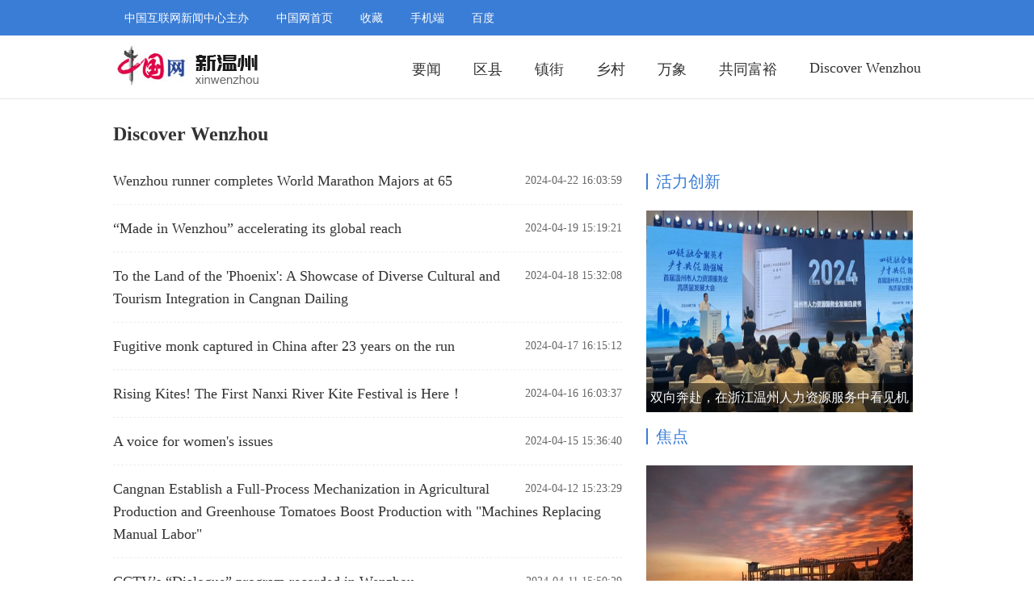

--- FILE ---
content_type: text/html
request_url: http://wz.china.com.cn/node_1012516_4.html
body_size: 9339
content:
<!DOCTYPE html>
<html>
	<head>
		<meta charset="UTF-8">
		<title>Discover Wenzhou_新温州_中国网</title>
	</head>
	<link href="http://images.china.cn/images1/resource/styles/reset-1.0.css" type="text/css" rel="stylesheet" />
	<link rel="stylesheet" href="http://images.china.cn/images1/market/wz/201807/news-list.css" />
	<style>
	.news-nav{
		background: none;
	}
	.inner-right li a{
		color: #3A7DD6;
	}
	</style>
	<body>
		<div class="box">
			<!--头部导航-->
			<div class="head">  
				<div class="head_inner">
				<a href="##" target="_blank">中国互联网新闻中心主办</a>
				<a href="http://www.china.com.cn/" target="_blank">中国网首页</a>
				<a href="##" target="_blank">收藏</a>
				<a href="http://m.china.com.cn/" target="_blank">手机端</a>
				<a href="https://www.baidu.com/" target="_blank">百度</a>
				</div>
			</div>
			<!--头部导航-->
			<!--nav-->
			<div class="nav">
				<div class="news-nav">
						<div style="float: left;">
								<a href="http://wz.china.com.cn/index.htm" target="_blank" class="news-nav">
									<img src="http://images.china.cn/images1/market/wz/201807/news-logo.png" width="186" height="58"/>
								</a>
							</div>
					<ul class="clearfix">
						
														<li><a href="http://wz.china.com.cn/node_1012516.html" target="_blank">Discover Wenzhou</a></li>

						
														<li><a href="http://wz.china.com.cn/node_1011734.html" target="_blank">共同富裕</a></li>

						
														<li><a href="http://wz.china.com.cn/node_1011735.html" target="_blank">万象</a></li>

						
														<li><a href="http://wz.china.com.cn/node_1011747.html" target="_blank">乡村</a></li>

						
														<li><a href="http://wz.china.com.cn/node_1006457.html" target="_blank">镇街</a></li>

						
														<li><a href="http://wz.china.com.cn/node_1011737.html" target="_blank">区县 </a></li>

						
												<li><a href="http://wz.china.com.cn/node_1003665.html" target="_blank">要闻</a></li>
							
							
					</ul>
				</div>	
			</div>
			<!--nav-->
			<div class="box_inner clearfix">
				
										<h3>Discover Wenzhou</h3>

				<div class="inner-left">
					
						<ul>
						<li>
							<a href="http://wz.china.com.cn/2024-04/22/content_42763673.html" target="_blank"><span>2024-04-22 16:03:59</span>Wenzhou runner completes World Marathon Majors at 65</a>
						</li>
<li>
							<a href="http://wz.china.com.cn/2024-04/19/content_42761972.html" target="_blank"><span>2024-04-19 15:19:21</span>“Made in Wenzhou” accelerating its global reach</a>
						</li>
<li>
							<a href="http://wz.china.com.cn/2024-04/18/content_42760780.html" target="_blank"><span>2024-04-18 15:32:08</span>To the Land of the 'Phoenix': A Showcase of Diverse Cultural and Tourism Integration in Cangnan Dailing</a>
						</li>
<li>
							<a href="http://wz.china.com.cn/2024-04/17/content_42759186.html" target="_blank"><span>2024-04-17 16:15:12</span>Fugitive monk captured in China after 23 years on the run</a>
						</li>
<li>
							<a href="http://wz.china.com.cn/2024-04/16/content_42758296.html" target="_blank"><span>2024-04-16 16:03:37</span>Rising Kites! The First Nanxi River Kite Festival is Here！</a>
						</li>
<li>
							<a href="http://wz.china.com.cn/2024-04/15/content_42756377.html" target="_blank"><span>2024-04-15 15:36:40</span>A voice for women's issues</a>
						</li>
<li>
							<a href="http://wz.china.com.cn/2024-04/12/content_42754711.html" target="_blank"><span>2024-04-12 15:23:29</span>Cangnan Establish a Full-Process Mechanization in Agricultural Production and Greenhouse Tomatoes Boost Production with "Machines Replacing Manual Labor"</a>
						</li>
<li>
							<a href="http://wz.china.com.cn/2024-04/11/content_42753050.html" target="_blank"><span>2024-04-11 15:50:29</span>CCTV’s “Dialogue” program recorded in Wenzhou</a>
						</li>
<li>
							<a href="http://wz.china.com.cn/2024-04/10/content_42751557.html" target="_blank"><span>2024-04-10 15:59:28</span>Yongjia and Taishun rated excellent in 2023 mountainous area pairing assistance performance evaluation</a>
						</li>
<li>
							<a href="http://wz.china.com.cn/2024-04/09/content_42750305.html" target="_blank"><span>2024-04-09 15:46:23</span>Cangnan's 600-Year Alum Mine Heritage Transforms into a "Pearl"</a>
						</li>
<li>
							<a href="http://wz.china.com.cn/2024-04/08/content_42749130.html" target="_blank"><span>2024-04-08 15:36:40</span>Tea as a Medium, Friends through Tea: 2024 Yongjia Wuniu Early Tea Promotion Conference Convened</a>
						</li>
<li>
							<a href="http://wz.china.com.cn/2024-04/07/content_42747109.html" target="_blank"><span>2024-04-07 16:14:59</span>Seven provincial-level technology enterprises rewarded</a>
						</li>
<li>
							<a href="http://wz.china.com.cn/2024-04/03/content_42746189.html" target="_blank"><span>2024-04-03 15:33:12</span>The Cangnan "Wealth Supply Caravan" drives into the mountains, boosting income for farmers in 11 mountainous townships</a>
						</li>
<li>
							<a href="http://wz.china.com.cn/2024-04/02/content_42744507.html" target="_blank"><span>2024-04-02 15:59:22</span>On the Path to a Waste-Free Life! Wenzhou Leads the New Trend of Waste Reduction</a>
						</li>
<li>
							<a href="http://wz.china.com.cn/2024-04/01/content_42742962.html" target="_blank"><span>2024-04-01 15:51:33</span>Student's success story used to spur on others</a>
						</li>
<li>
							<a href="http://wz.china.com.cn/2024-03/29/content_42741260.html" target="_blank"><span>2024-03-29 16:14:33</span>Middle school in Zhejiang offers lucrative packages to attract top educators</a>
						</li>
<li>
							<a href="http://wz.china.com.cn/2024-03/28/content_42739693.html" target="_blank"><span>2024-03-28 15:38:55</span>Dongtou Bird Island selected as “Provincial Bird-watching Resort”</a>
						</li>
<li>
							<a href="http://wz.china.com.cn/2024-03/27/content_42738333.html" target="_blank"><span>2024-03-27 15:25:57</span>Huichang River named Zhejiang's "most beautiful hometown river"</a>
						</li>
<li>
							<a href="http://wz.china.com.cn/2024-03/26/content_42736823.html" target="_blank"><span>2024-03-26 16:38:51</span>Wenzhou Port accomodats the largest ship ever</a>
						</li>
<li>
							<a href="http://wz.china.com.cn/2024-03/25/content_42735309.html" target="_blank"><span>2024-03-25 15:56:07</span>7th Cherry Blossom Festival to kick off in the end of March</a>
						</li>
						</ul>
<div width="100%" id="autopage"><center><a href='http://wz.china.com.cn/node_1012516.html'>1</a>&nbsp;&nbsp;<a href='http://wz.china.com.cn/node_1012516_2.html'>2</a>&nbsp;&nbsp;<a href='http://wz.china.com.cn/node_1012516_3.html'>3</a>&nbsp;&nbsp;<span>4</span>&nbsp;&nbsp;<a href='http://wz.china.com.cn/node_1012516_5.html'>5</a>&nbsp;&nbsp;<a href='http://wz.china.com.cn/node_1012516_6.html'>6</a>&nbsp;&nbsp;<a href='http://wz.china.com.cn/node_1012516_7.html'>7</a>&nbsp;&nbsp;<a href='http://wz.china.com.cn/node_1012516_8.html'>8</a>&nbsp;&nbsp;<a href='http://wz.china.com.cn/node_1012516_9.html'>9</a>&nbsp;&nbsp;<a href='http://wz.china.com.cn/node_1012516_10.html'>10</a>&nbsp;&nbsp;</center> <br/><br/></div>
				</div>
				<div class="inner-right">
					
												<div class="column">
						<span>活力创新</span>
						</div>

					
												<div class="pic">
						<a href="http://wz.china.com.cn/2024-07/30/content_42880413.html" target="_blank"><img src="http://wz.china.com.cn/pic/2024-07/30/t2_(29X3X498X267)e3e60620-2bb5-430b-98a1-75fa412e7c64.png" width="330" height="250"></a>
						<p><a href="##" target="_blank">双向奔赴，在浙江温州人力资源服务中看见机遇！</a></p>
						</div>

					
						<ul>
												</ul>

					
												<div class="column">
						<span>焦点</span>
						</div>

					
												<div class="pic">
						<a href="http://wz.china.com.cn/2024-07/25/content_42874515.html" target="_blank"><img src="http://wz.china.com.cn/pic/2024-07/25/t2_(0X13X600X351)7575188f-c13e-452d-bfb3-a88624f5dfd9.jpg" width="330" height="250"></a>
						<p><a href="http://wz.china.com.cn/2024-07/25/content_42874515.html" target="_blank">温州洞头：百里海岸 一步一景</a></p>
						</div>

					
						<ul>
												<li><a href="http://wz.china.com.cn/2024-10/25/content_42947027.html" target="_blank"><em></em>温州加快打造医用同位素生产基地 18个项目“抢滩”核医疗产业赛道</a></li>
						<li><a href="http://wz.china.com.cn/2024-10/22/content_42943932.html" target="_blank"><em></em>历时3年6个月，温州瓯江引水工程81公里隧洞实现全线贯通！</a></li>
						</ul>

				</div>
			</div>
		</div>
		<div class="footer">
				<p style="margin-top: 30px;">版权所有：中国互联网新闻中心 | 12321垃圾信息举报中心 | 中国新闻网站联盟 </p>
				<p>关于我们 | 联系电话:  010-88825974   138-5886-9908  | 新闻24小时热线：189-5776-0960 </p>
				<p>网络传播视听节目许可证号:0105123 | 京ICP证 040089号 | 京公网安备110108006329号 | 京网文[2011]0252-085号</p>
		</div>
	</body>
</html>


--- FILE ---
content_type: text/css
request_url: http://images.china.cn/images1/market/wz/201807/news-list.css
body_size: 2918
content:
/*分页分页分页分页分页*/
#autopage { clear: both; text-align: center; padding-top: 30px; }
#autopage a { display: inline-block; width: 36px; height: 36px; background-color: #F5F5F5; font-size: 12px; line-height: 36px; color: #000; }
#autopage span { display: inline-block; width: 36px; height: 36px; background-color: #FF4C4C; color: #fff; font-size: 12px; line-height: 36px; }
/*分页分页分页分页分页*/
.head{
	width: 100%;
	height: 44px;
	line-height: 44px;
	background: #3a7dd6;
}
.head_inner{
	width: 973px;
	margin: 0 auto;
}
.head_inner a{
	color: #fff;
	font-size: 14px;
	margin-right: 30px;
}
.nav{
	width: 100%;
	border-bottom: 1px solid #e5e5e5;
}
.news-nav{
	width: 1000px;
	height: 58px;
	margin: 10px auto;
	background: url(http://images.china.cn/images1/market/wz/201807/news-logo.png) no-repeat left center;
}
.news-nav ul li{
	float: right;
	margin-top: 20px;
	margin-right: 40px;
}
.news-nav ul li:nth-of-type(1){
	margin-right: 0;
}
.news-nav ul li a{
	font-size: 18px;
	color: #333;
}
.news-nav ul li a:hover{
	color: #3a7dd6;
}
/*内容*/
.box_inner {
	width: 1000px;
	margin: 0 auto;
}
.box_inner h3{
	font-size: 24px;
	color: #333;
	font-weight: bold;
	padding: 30px 0 15px 0;
}
.box_inner .inner-left{
	width: 630px;
	float: left;
}
.inner-left ul li{
	font-size: 18px;
    line-height: 28px;
    border-bottom: 1px dashed #eee;
    padding: 15px 0;
}
.inner-left ul li a{
	color: #333;
}
.inner-left ul li span{
	float: right;
    font-size: 14px;
    color: #666;
    margin-left: 30px;
}
.inner-right{
	float: left;
	width: 330px;
	margin-left: 30px;
}
.inner-right .column{
	margin: 20px 0 25px;
}
.inner-right .column span{
	display: block;
    float: left;
    font-size: 20px;
    color: #3A7DD6;
    line-height: 20px;
    border-left: 2px solid #3A7DD6;
    padding-left: 10px;
}
.inner-right .pic{
	margin-top: 66px;
    margin-bottom: 20px;
    width: 330px;
    height: 250px;
    position: relative;
    overflow: hidden;
}
.inner-right .pic p{
    position: absolute;
    left: 0;
    bottom: 0;
    height: 36px;
    line-height: 36px;
    z-index: 99;
    text-align: center;
    width: 330px;
    background: rgba(0,0,0,.5);
    font-size: 16px; 
}
.inner-right .pic p a{
	color: #fff;
}
.inner-right .pic img{
	-webkit-transition: all 0.5s
}
.inner-right .pic img:hover{
	-webkit-transform: scale(1.2);  
}
.inner-right li{
	font-size: 16px;
    line-height: 34px;
} 
.inner-right li em{
	width: 5px;
	height: 5px;
	border-radius: 50%;
	background: #3A7DD6;
	margin-right: 15px;
    margin-top: 15px;
    float: left;
}
/*footer*/
.footer{
	width: 100%;
	height: 130px;
	background: #3A7DD6;
	margin-top: 18px;
	overflow: hidden;
}
.footer p{
	text-align: center;
	color: #fff;
	margin-top: 10px;
}
/*footer*/
